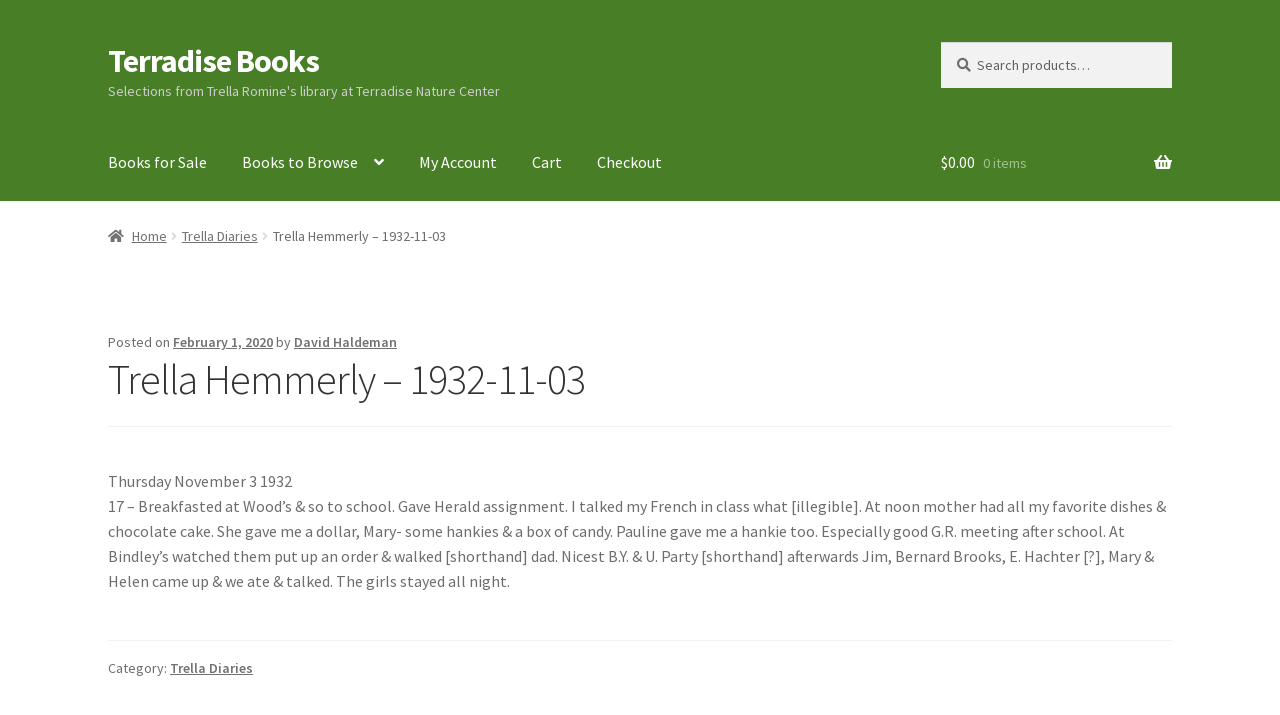

--- FILE ---
content_type: application/javascript
request_url: https://terradisebooks.com/wp-content/themes/storefront/assets/js/woocommerce/extensions/brands.min.js,qver=4.5.3.pagespeed.jm.QkgXHa7SL2.js
body_size: 177
content:
document.addEventListener("DOMContentLoaded",function(){const n=document.getElementsByClassName("brands_index");if(n.length){const t=document.body.classList.contains("admin-bar")?32:0,e=document.getElementById("brands_a_z").scrollHeight,d=n[0].scrollHeight+40,o=function(){768<window.innerWidth&&n[0].getBoundingClientRect().top<0?n[0].style.paddingTop=Math.min(Math.abs(n[0].getBoundingClientRect().top)+20+t,e-d)+"px":n[0].style.paddingTop=0};o(),window.addEventListener("scroll",function(){o()})}});